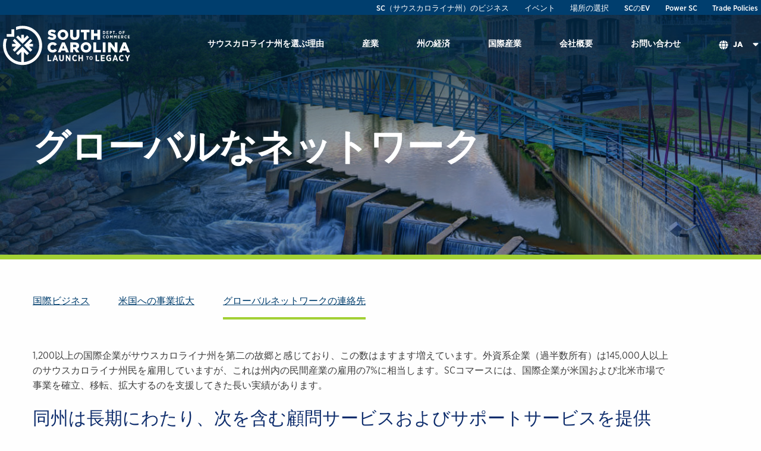

--- FILE ---
content_type: image/svg+xml
request_url: https://www.sccommerce.com/themes/custom/scdoc/images/arrow-green.svg
body_size: 7
content:

<svg class="headline-arrow" width="39px" height="56px" viewBox="0 0 39 56" version="1.1" xmlns="http://www.w3.org/2000/svg" xmlns:xlink="http://www.w3.org/1999/xlink">
    <title>arrow right</title>
    <g id="Interior-" stroke="none" stroke-width="1" fill="none" fill-rule="evenodd">
        <g id="Bluewash-Interior" transform="translate(-116, -357)" fill="#A2D035">
            <g id="HERO" transform="translate(-5, 10)">
                <g id="arrow-right" transform="translate(121, 347.785)">
                    <polygon id="Fill-1" points="10.9251443 0 2.77849142 8.14791452 16.3698436 21.7392667 0 21.7392667 0 33.2611538 16.3698436 33.2611538 2.77849142 46.852506 10.9251443 55 38.4249341 27.5002103"></polygon>
                </g>
            </g>
        </g>
    </g>
</svg>

--- FILE ---
content_type: application/javascript
request_url: https://www.sccommerce.com/sites/default/files/js/js_33LACeZkJqUCSRri0Py6bcb59IyAmN71UOWoQXHrt2A.js?scope=footer&delta=3&language=ja&theme=scdoc&include=eJwlx0EOgDAIBMAPGXlSgxTNRgJNoYnP99C5jX5l8Jf6XIPt1N0jpYfQY3Gx7bREafMo3BAuhCelTIzKH57QGxg
body_size: 10231
content:
/* @license GPL-2.0-or-later https://www.drupal.org/licensing/faq */
;(function(factory){var registeredInModuleLoader;if(typeof define==='function'&&define.amd){define(factory);registeredInModuleLoader=true;}if(typeof exports==='object'){module.exports=factory();registeredInModuleLoader=true;}if(!registeredInModuleLoader){var OldCookies=window.Cookies;var api=window.Cookies=factory();api.noConflict=function(){window.Cookies=OldCookies;return api;};}}(function(){function extend(){var i=0;var result={};for(;i<arguments.length;i++){var attributes=arguments[i];for(var key in attributes)result[key]=attributes[key];}return result;}function init(converter){function api(key,value,attributes){if(typeof document==='undefined')return;if(arguments.length>1){attributes=extend({path:'/'},api.defaults,attributes);if(typeof attributes.expires==='number')attributes.expires=new Date(new Date()*1+attributes.expires*864e+5);attributes.expires=attributes.expires?attributes.expires.toUTCString():'';try{var result=JSON.stringify(value);if(/^[\{\[]/.test(result))value=result;}catch(e){}value=converter.write?converter.write(value,key):encodeURIComponent(String(value)).replace(/%(23|24|26|2B|3A|3C|3E|3D|2F|3F|40|5B|5D|5E|60|7B|7D|7C)/g,decodeURIComponent);key=encodeURIComponent(String(key)).replace(/%(23|24|26|2B|5E|60|7C)/g,decodeURIComponent).replace(/[\(\)]/g,escape);var stringifiedAttributes='';for(var attributeName in attributes){if(!attributes[attributeName])continue;stringifiedAttributes+='; '+attributeName;if(attributes[attributeName]===true)continue;stringifiedAttributes+='='+attributes[attributeName].split(';')[0];}return (document.cookie=key+'='+value+stringifiedAttributes);}var jar={};var decode=function(s){return s.replace(/(%[0-9A-Z]{2})+/g,decodeURIComponent);};var cookies=document.cookie?document.cookie.split('; '):[];var i=0;for(;i<cookies.length;i++){var parts=cookies[i].split('=');var cookie=parts.slice(1).join('=');if(!this.json&&cookie.charAt(0)==='"')cookie=cookie.slice(1,-1);try{var name=decode(parts[0]);cookie=(converter.read||converter)(cookie,name)||decode(cookie);if(this.json)try{cookie=JSON.parse(cookie);}catch(e){}jar[name]=cookie;if(key===name)break;}catch(e){}}return key?jar[key]:jar;}api.set=api;api.get=function(key){return api.call(api,key);};api.getJSON=function(key){return api.call({json:true},key);};api.remove=function(key,attributes){api(key,'',extend(attributes,{expires:-1}));};api.defaults={};api.withConverter=init;return api;}return init(function(){});}));;
(function($){$(document).foundation();})(jQuery);;
var timeOutHolder;jQuery(function(){initTabs();initPopups();initRetinaCover();initSameHeight();initOpenClose();});function initOpenClose(){jQuery('.subnav-holder').openClose({activeClass:'active',opener:'.opener',slider:'ul',animSpeed:400,effect:'slide'});}jQuery(document).ready(function(){jQuery(".expandable-hidden").css("display","none");jQuery(".expandable").unbind('click').click(function(e){var toggle=jQuery(this).closest('.expandable');console.log('expanded');toggle.find('.expandable-visible').toggleClass('expandable-open');toggle.find('.expandable-hidden').slideToggle(300);});jQuery("#sticky-cta a").on('click',function(event){if(this.hash!==""){event.preventDefault();var hash=this.hash;var offset=-100;jQuery('html, body').animate({scrollTop:jQuery(hash).offset().top+offset},800,function(){});}});});jQuery(document).ready(function(){var toggleWidth=jQuery(".menu--level-3").width()===542?"0px":"542px";jQuery('.sidebar-menu span.business-menu-parent').click(function(){var dropDown=jQuery(this).closest('li').find('ul.menu--level-3');jQuery(this).closest('.sidebar-menu').find('ul.menu--level-3').not(dropDown).animate({width:toggleWidth}).hide();if(jQuery(this).hasClass('active'))jQuery(this).removeClass('active');else{jQuery(this).closest('.sidebar-menu').find('span.active').removeClass('active');jQuery(this).addClass('active');}dropDown.stop(false,true).toggle().animate({width:toggleWidth});});var backgrounds=['/themes/custom/scdoc/images/HomePage/HomePage-NewImage.jpg','/themes/custom/scdoc/images/HomePage/HomePage-NewImage2.jpg','/themes/custom/scdoc/images/HomePage/HomePage-Initialcopy3.jpg','/themes/custom/scdoc/images/HomePage/bg-img-01.jpg'];var selectedBackground=backgrounds[Math.floor(Math.random()*backgrounds.length)];jQuery('.bg-stretch.bg-stretch-front').css('background-image','url('+selectedBackground+')');});jQuery(document).ready(function(){jQuery('.show-form').click(function(j){jQuery('.webform-client-form').slideToggle();j.preventDefault();});});jQuery(document).ready(function(){jQuery('.sidebar-menu-hierarchy').click(function(){jQuery('.sidebar-menu').fadeToggle();jQuery(this).toggleClass('opennav');});});jQuery(document).ready(function(){jQuery('.secondary-menu .menu-holder .menu-wrapper:first-child').click(function(){jQuery('.language-switcher-locale-url').slideToggle();jQuery('.secondary-menu .menu-holder .menu-wrapper:first-child .item-list').toggleClass('openlang');});});function initSameHeight(){jQuery('.adv-col-holder .three-cols').sameHeight({elements:'.col',useMinHeight:true,flexible:true,multiLine:true,biggestHeight:true});jQuery('.three-cols-container ').sameHeight({elements:'.col',useMinHeight:true,flexible:true,multiLine:true,biggestHeight:true});}function initTabs(){jQuery('ul.tabset').tabset({tabLinks:'a',autoHeight:true,addToParent:true,checkHash:true,defaultTab:true});jQuery('.tab-content').tabset({tabLinks:'a',addToParent:true,checkHash:true,defaultTab:false,onChange:function(self){var link=self.$tabLinks[self.activeTabIndex];var currentTab=jQuery(link).attr('href');var hideClass='js-tab-hidden';var activeClass='active';var hideTabBlock=function(block){block.addClass(hideClass).removeClass(activeClass);jQuery(self.$tabLinks[self.activeTabIndex]).parent().removeClass(activeClass);};jQuery(currentTab).on('click','.close',function(e){e.preventDefault();hideTabBlock(jQuery(this).closest(currentTab));});if(jQuery(currentTab).is('div')){var offsetParameter=jQuery(currentTab).offset().top;if(window.SmoothScroll)SmoothScroll.scrollTo(offsetParameter);}},onInit:function(self){var link=self.$tabLinks[self.activeTabIndex];var currentTab=jQuery(link).attr('href');var hideClass='js-tab-hidden';var activeClass='active';var hideTabBlock=function(block){block.addClass(hideClass).removeClass(activeClass);jQuery(self.$tabLinks[self.activeTabIndex]).parent().removeClass(activeClass);};jQuery(currentTab).on('click','.close',function(e){e.preventDefault();hideTabBlock(jQuery(this).closest(currentTab));});if(jQuery(currentTab).is('div')){var offsetParameter=jQuery(currentTab).offset().top;if(window.SmoothScroll)SmoothScroll.scrollTo(offsetParameter);}}});}function initPopups(){jQuery('.popup-holder').contentPopup({mode:'click'});}function initMobileNav(){jQuery('body').mobileNav({menuActiveClass:'nav-active',menuOpener:'.nav-opener'});}function initRetinaCover(){jQuery('.bg-stretch').retinaCover();}function renderChart(index,type,referencelink){clearTimeout(timeOutHolder);timeOutHolder=setTimeout(function(){switch(type){case 'bar':generateBarChart(statisticsCards[index].hash,statisticsCards[index].xAxisValues,statisticsCards[index].yAxisValues);break;case 'pie':generatePieChart(statisticsCards[index].hash,statisticsCards[index].AxisValues);break;case 'line':generateLineChart(statisticsCards[index].hash,statisticsCards[index].xAxisValues,statisticsCards[index].yAxisValues);break;}if(window['chartsIDs'].length>1){window['chartsIDs'][0].destroy();window['chartsIDs'].splice(0,1);}clearTimeout(timeOutHolder);},500);};(function($,$win){'use strict';function Tabset($holder,options){this.$holder=$holder;this.options=options;this.init();this.makeCallback('onInit',this);}Tabset.prototype={init:function(){this.$tabLinks=this.$holder.find(this.options.tabLinks);this.setStartActiveIndex();this.setActiveTab();if(this.options.autoHeight)this.$tabHolder=$(this.$tabLinks.eq(0).attr(this.options.attrib)).parent();},setStartActiveIndex:function(){var $classTargets=this.getClassTarget(this.$tabLinks);var $activeLink=$classTargets.filter('.'+this.options.activeClass);var $hashLink=this.$tabLinks.filter('['+this.options.attrib+'="'+location.hash+'"]');var activeIndex;if(this.options.checkHash&&$hashLink.length)$activeLink=$hashLink;activeIndex=$classTargets.index($activeLink);this.activeTabIndex=this.prevTabIndex=(activeIndex===-1?(this.options.defaultTab?0:null):activeIndex);},setActiveTab:function(){var self=this;this.$tabLinks.each(function(i,link){var $link=$(link);var $classTarget=self.getClassTarget($link);var $tab=$($link.attr(self.options.attrib));if(i!==self.activeTabIndex){$classTarget.removeClass(self.options.activeClass);$tab.addClass(self.options.tabHiddenClass).removeClass(self.options.activeClass);}else{$classTarget.addClass(self.options.activeClass);$tab.removeClass(self.options.tabHiddenClass).addClass(self.options.activeClass);}self.attachTabLink($link,i);});},attachTabLink:function($link,i){var self=this;$link.on(this.options.event+'.tabset',function(e){e.preventDefault();if(self.activeTabIndex===self.prevTabIndex){self.activeTabIndex=i;self.switchTabs();}});},resizeHolder:function(height){var self=this;if(height){this.$tabHolder.height(height);setTimeout(function(){self.$tabHolder.addClass('transition');},10);}else self.$tabHolder.removeClass('transition').height('');},switchTabs:function(){var self=this;var $prevLink=this.$tabLinks.eq(this.prevTabIndex);var $nextLink=this.$tabLinks.eq(this.activeTabIndex);var $prevTab=this.getTab($prevLink);var $nextTab=this.getTab($nextLink);$prevTab.removeClass(this.options.activeClass);if(self.haveTabHolder())this.resizeHolder($prevTab.outerHeight());setTimeout(function(){self.getClassTarget($prevLink).removeClass(self.options.activeClass);$prevTab.addClass(self.options.tabHiddenClass);$nextTab.removeClass(self.options.tabHiddenClass).addClass(self.options.activeClass);self.getClassTarget($nextLink).addClass(self.options.activeClass);if(self.haveTabHolder()){self.resizeHolder($nextTab.outerHeight());setTimeout(function(){self.resizeHolder();self.prevTabIndex=self.activeTabIndex;},self.options.animSpeed);}else self.prevTabIndex=self.activeTabIndex;self.makeCallback('onChange',self,$nextLink);},this.options.autoHeight?this.options.animSpeed:1);},getClassTarget:function($link){return this.options.addToParent?$link.parent():$link;},getActiveTab:function(){return this.getTab(this.$tabLinks.eq(this.activeTabIndex));},getTab:function($link){return $($link.attr(this.options.attrib));},haveTabHolder:function(){return this.$tabHolder&&this.$tabHolder.length;},makeCallback:function(name){if(typeof this.options[name]==='function'){var args=Array.prototype.slice.call(arguments);args.shift();this.options[name].apply(this,args);}},destroy:function(){var self=this;this.$tabLinks.off('.tabset').each(function(){var $link=$(this);self.getClassTarget($link).removeClass(self.options.activeClass);$($link.attr(self.options.attrib)).removeClass(self.options.activeClass+' '+self.options.tabHiddenClass);});this.$holder.removeData('Tabset');}};$.fn.tabset=function(options){options=$.extend({activeClass:'active',addToParent:false,autoHeight:false,checkHash:false,defaultTab:true,animSpeed:500,tabLinks:'a',attrib:'href',event:'click',tabHiddenClass:'js-tab-hidden'},options);options.autoHeight=options.autoHeight&&$.support.opacity;return this.each(function(){var $holder=$(this);if(!$holder.data('Tabset'))$holder.data('Tabset',new Tabset($holder,options));});};}(jQuery,jQuery(window)));;(function($){function ContentPopup(opt){this.options=$.extend({holder:null,popup:'.popup',btnOpen:'.open',btnClose:'.close',openClass:'popup-active',clickEvent:'click',mode:'click',hideOnClickLink:true,hideOnClickOutside:true,delay:50},opt);if(this.options.holder){this.holder=$(this.options.holder);this.init();}}ContentPopup.prototype={init:function(){this.findElements();this.attachEvents();},findElements:function(){this.popup=this.holder.find(this.options.popup);this.btnOpen=this.holder.find(this.options.btnOpen);this.btnClose=this.holder.find(this.options.btnClose);},attachEvents:function(){var self=this;this.clickMode=isTouchDevice||(self.options.mode===self.options.clickEvent);if(this.clickMode){this.btnOpen.bind(self.options.clickEvent,function(e){if(self.holder.hasClass(self.options.openClass)){if(self.options.hideOnClickLink)self.hidePopup();}else self.showPopup();e.preventDefault();});this.outsideClickHandler=this.bind(this.outsideClickHandler,this);}else{var timer,delayedFunc=function(func){clearTimeout(timer);timer=setTimeout(function(){func.call(self);},self.options.delay);};this.btnOpen.bind('mouseover',function(){delayedFunc(self.showPopup);}).bind('mouseout',function(){delayedFunc(self.hidePopup);});this.popup.bind('mouseover',function(){delayedFunc(self.showPopup);}).bind('mouseout',function(){delayedFunc(self.hidePopup);});}this.btnClose.bind(self.options.clickEvent,function(e){self.hidePopup();e.preventDefault();});},outsideClickHandler:function(e){var targetNode=$((e.changedTouches?e.changedTouches[0]:e).target);if(!targetNode.closest(this.popup).length&&!targetNode.closest(this.btnOpen).length)this.hidePopup();},showPopup:function(){this.holder.addClass(this.options.openClass);this.popup.css({display:'block'});if(this.clickMode&&this.options.hideOnClickOutside&&!this.outsideHandlerActive){this.outsideHandlerActive=true;$(document).bind('click touchstart',this.outsideClickHandler);}},hidePopup:function(){this.holder.removeClass(this.options.openClass);this.popup.css({display:'none'});if(this.clickMode&&this.options.hideOnClickOutside&&this.outsideHandlerActive){this.outsideHandlerActive=false;$(document).unbind('click touchstart',this.outsideClickHandler);}},bind:function(f,scope,forceArgs){return function(){return f.apply(scope,forceArgs?[forceArgs]:arguments);};}};var isTouchDevice=/Windows Phone/.test(navigator.userAgent)||('ontouchstart' in window)||window.DocumentTouch&&document instanceof DocumentTouch;$.fn.contentPopup=function(opt){return this.each(function(){new ContentPopup($.extend(opt,{holder:this}));});};}(jQuery));;(function($){'use strict';var styleRules={};var templates={'2x':['(-webkit-min-device-pixel-ratio: 1.5)','(min-resolution: 192dpi)','(min-device-pixel-ratio: 1.5)','(min-resolution: 1.5dppx)'],'3x':['(-webkit-min-device-pixel-ratio: 3)','(min-resolution: 384dpi)','(min-device-pixel-ratio: 3)','(min-resolution: 3dppx)']};function addSimple(imageSrc,media,id){var style=buildRule(id,imageSrc);addRule(media,style);}function addRetina(imageData,media,id){var currentRules=templates[imageData[1]].slice();var patchedRules=currentRules;var style=buildRule(id,imageData[0]);if(media!=='default')patchedRules=$.map(currentRules,function(ele,i){return ele+' and '+media;});media=patchedRules.join(',');addRule(media,style);}function buildRule(id,src){return '#'+id+'{background-image: url("'+src+'");}';}function addRule(media,rule){var $styleTag=styleRules[media];var styleTagData;var rules='';if(media==='default')rules=rule+' ';else rules='@media '+media+'{'+rule+'}';if(!$styleTag)styleRules[media]=$('<style>').text(rules).appendTo('head');else{styleTagData=$styleTag.text();styleTagData=styleTagData.substring(0,styleTagData.length-2)+' }'+rule+'}';$styleTag.text(styleTagData);}}$.fn.retinaCover=function(){return this.each(function(){var $block=$(this);var $items=$block.children('[data-srcset]');var id='bg-stretch'+Date.now()+(Math.random()*1000).toFixed(0);if($items.length){$block.attr('id',id);$items.each(function(){var $item=$(this);var data=$item.data('srcset').split(', ');var media=$item.data('media')||'default';var dataLength=data.length;var itemData;var i;for(i=0;i<dataLength;i++){itemData=data[i].split(' ');if(itemData.length===1)addSimple(itemData[0],media,id);else addRetina(itemData,media,id);}});}$items.detach();});};}(jQuery));;(function($){$.fn.sameHeight=function(opt){var options=$.extend({skipClass:'same-height-ignore',leftEdgeClass:'same-height-left',rightEdgeClass:'same-height-right',elements:'>*',flexible:false,multiLine:false,useMinHeight:false,biggestHeight:false},opt);return this.each(function(){var holder=$(this),postResizeTimer,ignoreResize;var elements=holder.find(options.elements).not('.'+options.skipClass);if(!elements.length)return;function doResize(){elements.css(options.useMinHeight&&supportMinHeight?'minHeight':'height','');if(options.multiLine)resizeElementsByRows(elements,options);else resizeElements(elements,holder,options);}doResize();var delayedResizeHandler=function(){if(!ignoreResize){ignoreResize=true;doResize();clearTimeout(postResizeTimer);postResizeTimer=setTimeout(function(){doResize();setTimeout(function(){ignoreResize=false;},10);},100);}};if(options.flexible)$(window).bind('resize orientationchange fontresize',delayedResizeHandler);$(window).bind('load',delayedResizeHandler);});};var supportMinHeight=typeof document.documentElement.style.maxHeight!=='undefined';function resizeElementsByRows(boxes,options){var currentRow=$(),maxHeight,maxCalcHeight=0,firstOffset=boxes.eq(0).offset().top;boxes.each(function(ind){var curItem=$(this);if(curItem.offset().top===firstOffset)currentRow=currentRow.add(this);else{maxHeight=getMaxHeight(currentRow);maxCalcHeight=Math.max(maxCalcHeight,resizeElements(currentRow,maxHeight,options));currentRow=curItem;firstOffset=curItem.offset().top;}});if(currentRow.length){maxHeight=getMaxHeight(currentRow);maxCalcHeight=Math.max(maxCalcHeight,resizeElements(currentRow,maxHeight,options));}if(options.biggestHeight)boxes.css(options.useMinHeight&&supportMinHeight?'minHeight':'height',maxCalcHeight);}function getMaxHeight(boxes){var maxHeight=0;boxes.each(function(){maxHeight=Math.max(maxHeight,$(this).outerHeight());});return maxHeight;}function resizeElements(boxes,parent,options){var calcHeight;var parentHeight=typeof parent==='number'?parent:parent.height();boxes.removeClass(options.leftEdgeClass).removeClass(options.rightEdgeClass).each(function(i){var element=$(this);var depthDiffHeight=0;var isBorderBox=element.css('boxSizing')==='border-box'||element.css('-moz-box-sizing')==='border-box'||element.css('-webkit-box-sizing')==='border-box';if(typeof parent!=='number')element.parents().each(function(){var tmpParent=$(this);if(parent.is(this))return false;else depthDiffHeight+=tmpParent.outerHeight()-tmpParent.height();});calcHeight=parentHeight-depthDiffHeight;calcHeight-=isBorderBox?0:element.outerHeight()-element.height();if(calcHeight>0)element.css(options.useMinHeight&&supportMinHeight?'minHeight':'height',calcHeight);});boxes.filter(':first').addClass(options.leftEdgeClass);boxes.filter(':last').addClass(options.rightEdgeClass);return calcHeight;}}(jQuery));;(function($){function OpenClose(options){this.options=$.extend({addClassBeforeAnimation:true,hideOnClickOutside:false,activeClass:'active',opener:'.opener',slider:'.slide',animSpeed:400,effect:'fade',event:'click'},options);this.init();}OpenClose.prototype={init:function(){if(this.options.holder){this.findElements();this.attachEvents();this.makeCallback('onInit',this);}},findElements:function(){this.holder=$(this.options.holder);this.opener=this.holder.find(this.options.opener);this.slider=this.holder.find(this.options.slider);},attachEvents:function(){var self=this;this.eventHandler=function(e){e.preventDefault();if(self.slider.hasClass(slideHiddenClass))self.showSlide();else self.hideSlide();};self.opener.bind(self.options.event,this.eventHandler);if(self.options.event==='over'){self.opener.bind('mouseenter',function(){if(!self.holder.hasClass(self.options.activeClass))self.showSlide();});self.holder.bind('mouseleave',function(){self.hideSlide();});}self.outsideClickHandler=function(e){if(self.options.hideOnClickOutside){var target=$(e.target);if(!target.is(self.holder)&&!target.closest(self.holder).length)self.hideSlide();}};if(this.holder.hasClass(this.options.activeClass))$(document).bind('click touchstart',self.outsideClickHandler);else this.slider.addClass(slideHiddenClass);},showSlide:function(){var self=this;if(self.options.addClassBeforeAnimation)self.holder.addClass(self.options.activeClass);self.slider.removeClass(slideHiddenClass);$(document).bind('click touchstart',self.outsideClickHandler);self.makeCallback('animStart',true);toggleEffects[self.options.effect].show({box:self.slider,speed:self.options.animSpeed,complete:function(){if(!self.options.addClassBeforeAnimation)self.holder.addClass(self.options.activeClass);self.makeCallback('animEnd',true);}});},hideSlide:function(){var self=this;if(self.options.addClassBeforeAnimation)self.holder.removeClass(self.options.activeClass);$(document).unbind('click touchstart',self.outsideClickHandler);self.makeCallback('animStart',false);toggleEffects[self.options.effect].hide({box:self.slider,speed:self.options.animSpeed,complete:function(){if(!self.options.addClassBeforeAnimation)self.holder.removeClass(self.options.activeClass);self.slider.addClass(slideHiddenClass);self.makeCallback('animEnd',false);}});},destroy:function(){this.slider.removeClass(slideHiddenClass).css({display:''});this.opener.unbind(this.options.event,this.eventHandler);this.holder.removeClass(this.options.activeClass).removeData('OpenClose');$(document).unbind('click touchstart',this.outsideClickHandler);},makeCallback:function(name){if(typeof this.options[name]==='function'){var args=Array.prototype.slice.call(arguments);args.shift();this.options[name].apply(this,args);}}};var slideHiddenClass='js-slide-hidden';(function(){var tabStyleSheet=$('<style type="text/css">')[0];var tabStyleRule='.'+slideHiddenClass;tabStyleRule+='{position:absolute !important;left:-9999px !important;top:-9999px !important;display:block !important}';if(tabStyleSheet.styleSheet)tabStyleSheet.styleSheet.cssText=tabStyleRule;else tabStyleSheet.appendChild(document.createTextNode(tabStyleRule));$('head').append(tabStyleSheet);}());var toggleEffects={slide:{show:function(o){o.box.stop(true).hide().slideDown(o.speed,o.complete);},hide:function(o){o.box.stop(true).slideUp(o.speed,o.complete);}},fade:{show:function(o){o.box.stop(true).hide().fadeIn(o.speed,o.complete);},hide:function(o){o.box.stop(true).fadeOut(o.speed,o.complete);}},none:{show:function(o){o.box.hide().show(0,o.complete);},hide:function(o){o.box.hide(0,o.complete);}}};$.fn.openClose=function(opt){return this.each(function(){jQuery(this).data('OpenClose',new OpenClose($.extend(opt,{holder:this})));});};}(jQuery));;
(function($){$('#block-megamenu2022 #block-scdoc-languageswitcher').attr('id','block-scdoc-languageswitcher2');checkSize();$(window).resize(checkSize);$('#grid-toggler #showgrid').click(function(e){$('#grid-overlay').addClass('showgrid');$('body').addClass('grid-on');$('#footer').addClass('abovegrid');$('#showgrid').removeClass('visible').addClass('hidden');$('#hidegrid').removeClass('hidden').addClass('visible');Cookies.set('togglegrid','true');});$('#grid-toggler #hidegrid').click(function(e){$('#grid-overlay').removeClass('showgrid');$('body').removeClass('grid-on');$('#showgrid').removeClass('hidden').addClass('visible');$('#footer').removeClass('abovegrid');$('#hidegrid').removeClass('visible').addClass('hidden');Cookies.remove('togglegrid');});if(Cookies.get('togglegrid')!='true'){}else{$('#grid-overlay').addClass('showgrid');$('body').addClass('grid-on');$('#showgrid').removeClass('visible').addClass('hidden');$('#hidegrid').removeClass('hidden').addClass('visible');$('#footer').addClass('abovegrid');}$(document).scroll(function(){var y=$(this).scrollTop();if(y>100){$('#backTop').addClass('showtop');$('body').addClass('scrolling');$('.bottom-block.has-additional-content').addClass('collapse-tabs');}else{$('#backTop').removeClass('showtop');$('.bottom-block.has-additional-content').removeClass('collapse-tabs');$('body').removeClass('scrolling');}});var activeText=$('#block-scdoc-languageswitcher a.is-active').attr('hreflang');$('#block-scdoc-languageswitcher .h2').text(activeText);$('#block-scdoc-languageswitcher').attr('aria-expanded','false');$('#block-scdoc-languageswitcher').attr('aria-label','Language Selector');$('#block-scdoc-languageswitcher ul.links').attr('aria-hidden','true');$('#block-scdoc-languageswitcher').click(function(){$(this).attr('aria-expanded',function(i,attr){return attr=='true'?'false':'true';});$('#block-scdoc-languageswitcher ul.links').attr('aria-hidden',function(i,attr){return attr=='true'?'false':'true';});$('#block-scdoc-languageswitcher .links').slideToggle();});var activeMobileText=$('#block-scdoc-languageswitcher2 a.is-active').attr('hreflang');$('#block-scdoc-languageswitcher2 .h2').text(activeMobileText);$('#block-megamenu2022 .language-switch-mobile #block-scdoc-languageswitcher2').attr('aria-expanded','false');$('#block-megamenu2022 .language-switch-mobile #block-scdoc-languageswitcher2').attr('aria-label','Language Selector');$('#block-megamenu2022 .language-switch-mobile ul.links').attr('aria-hidden','true');$('#block-megamenu2022 .language-switch-mobile #block-scdoc-languageswitcher2').click(function(event){event.stopPropagation();$(this).attr('aria-expanded',function(i,attr){return attr=='true'?'false':'true';});$('#block-megamenu2022 .language-switch-mobile .links').attr('aria-hidden',function(i,attr){return attr=='true'?'false':'true';});$('#block-megamenu2022 .language-switch-mobile .links').slideToggle();});$('.toggler').click(function(){$(this).toggleClass('toggled');});$('.lang-fr .js-drilldown-back a').text("Retour");$('.lang-de .js-drilldown-back a').text("Zurück");$('.lang-ja .js-drilldown-back a').text("戻る");$('.lang-es .js-drilldown-back a').text("Volver");$('.lang-zh-hans .js-drilldown-back a').text("返回");$('.lang-ko .js-drilldown-back a').text("뒤로");var $activenav=$('.child-menu ul li.activeli');$activenav.parent('ul').addClass('activeul');$activenav.parent('ul').prev('a').addClass('activeparent');if($activenav.hasClass('menu-item--level-1'))$('.activeul').addClass('level-1-parent');var $mobileactivenav=$('#mobile-sub-menu ul li.activeli');$mobileactivenav.parent('ul').addClass('activeul');$mobileactivenav.parent('ul').prev('a').addClass('activeparent');if($mobileactivenav.hasClass('menu-item--level-1'))$('.activeul').addClass('level-1-parent');$('a.scroll-btn').click(function(event){event.preventDefault();var id=$(this).attr('href');$('html, body').animate({scrollTop:$(id).offset().top},1500);});var $toggleMobileMenu=0;$('#nav-icon').on("click",function(e){event.preventDefault();if($toggleMobileMenu==0){$('body').addClass('nav-active');$(this).attr('aria-expanded','true').addClass('open');$('#menu-area').attr('aria-hidden','false').addClass('menu-open');$toggleMobileMenu=1;}else{$('body').removeClass('nav-active');$(this).attr('aria-expanded','false').removeClass('open');$('#menu-area').attr('aria-hidden','true').removeClass('menu-open');$toggleMobileMenu=0;};});var inOneHour=1/24;if(Cookies.get("alertdismissed")==null)$('#block-alert').slideDown();else $('#block-alert').removeClass().addClass('has-cookie');$('#block-alert button.dismiss').click(function(e){$('#block-alert').slideUp();Cookies.set('alertdismissed','true',{expires:inOneHour});});function checkSize(){if($(".nav-opener").css("display")=="none"){}else $('#nav').attr('aria-hidden','true');}$('.bq-section.quote').find('img').each(function(n,image){var image=$(image);var thisurl=$(this).attr('src');console.log(thisurl);image.parents('.content-section').css('background-image','url('+thisurl+')').addClass('hasbackground');});$('.bq-section.full-width-bg').find('img').each(function(n,image){var image=$(image);var thisurl=$(this).attr('src');console.log(thisurl);image.parents('.content-section').css('background-image','url('+thisurl+')').addClass('hasbackgrounddark');});function GetURLParameter(sParam){var sPageURL=window.location.search.substring(1);var sURLVariables=sPageURL.split('&');for(var i=0;i<sURLVariables.length;i++){var sParameterName=sURLVariables[i].split('=');if(sParameterName[0]==sParam)return sParameterName[1];}}var prefilter=GetURLParameter('filter');if(typeof prefilter!='undefined'){$(".custom-filter div").removeClass('active');$(".custom-filter div."+prefilter).addClass('active');$('.view-content .all').hide();$('.view-content .'+prefilter).show();}$(".custom-filter div").click(function(){var values=$(this).attr('class');$(".custom-filter div").removeClass('active');$(this).addClass('active');if(values=='all')$('.view-content .all').show();else{console.log(values);$('.view-content .all').hide();$('.view-content .'+values).show();}});jQuery(".webform-submission-existing-industry-assessment-form #edit-county-where-your-business-is-located").change(function(){jQuery(this).find("option:selected").each(function(){var optionValue=jQuery(this).attr("value");if((optionValue=='abbeville')||(optionValue=='anderson')||(optionValue=='greenville')||(optionValue=='oconee')||(optionValue=='pickens')){console.log('shealy');jQuery('.contactinfo').hide();jQuery('.contactinfo.shealy').slideDown();jQuery('#edit-form-container').slideDown();jQuery('.form-actions').css('display','block');}else if((optionValue=='aiken')||(optionValue=='allendale')||(optionValue=='bamberg')||(optionValue=='barnwell')||(optionValue=='beaufort')||(optionValue=='colleton')||(optionValue=='edgefield')||(optionValue=='greenwood')||(optionValue=='hampton')||(optionValue=='jasper')||(optionValue=='mcCormick')||(optionValue=='saluda')){console.log('davidson');jQuery('.contactinfo').hide();jQuery('.contactinfo.davidson').slideDown();jQuery('#edit-form-container').slideDown();jQuery('.form-actions').css('display','block');}else if((optionValue=='berkeley')||(optionValue=='calhoun')||(optionValue=='laurens')||(optionValue=='lexington')||(optionValue=='newberry')||(optionValue=='orangeburg')){console.log('boyleston');jQuery('.contactinfo').hide();jQuery('.contactinfo.boyleston').slideDown();jQuery('#edit-form-container').slideDown();jQuery('.form-actions').css('display','block');}else if((optionValue=='charleston')||(optionValue=='dorchester')){console.log('gassaway');jQuery('.contactinfo').hide();jQuery('.contactinfo.gassaway').slideDown();jQuery('#edit-form-container').slideDown();jQuery('.form-actions').css('display','block');}else if((optionValue=='cherokee')||(optionValue=='spartanburg')||(optionValue=='union')){console.log('acker');jQuery('.contactinfo').hide();jQuery('.contactinfo.acker').slideDown();jQuery('#edit-form-container').slideDown();jQuery('.form-actions').css('display','block');}else if((optionValue=='chester')||(optionValue=='chesterfield')||(optionValue=='fairfield')||(optionValue=='kershaw')||(optionValue=='lancaster')||(optionValue=='pichland')||(optionValue=='richland')||(optionValue=='york')){console.log('beaty');jQuery('.contactinfo').hide();jQuery('.contactinfo.beaty').slideDown();jQuery('#edit-form-container').slideDown();jQuery('.form-actions').css('display','block');}else if((optionValue=='clarendon')||(optionValue=='darlington')||(optionValue=='dillon')||(optionValue=='florence')||(optionValue=='georgetown')||(optionValue=='horry')||(optionValue=='lee')||(optionValue=='marion')||(optionValue=='marlboro')||(optionValue=='sumter')||(optionValue=='williamsburg')){console.log('buchenroth');jQuery('.contactinfo').hide();jQuery('.contactinfo.buchanroth').slideDown();jQuery('#edit-form-container').slideDown();jQuery('.form-actions').css('display','block');}else console.log('not assigned');});}).change();})(jQuery);(function($){$.fn.visible=function(partial){var $t=$(this),$w=$(window),viewTop=$w.scrollTop(),viewBottom=viewTop+$w.height(),_top=$t.offset().top,_bottom=_top+$t.height(),compareTop=partial===true?_bottom:_top,compareBottom=partial===true?_top:_bottom;return ((compareBottom<=viewBottom)&&(compareTop>=viewTop));};})(jQuery);var win=jQuery(window);var allMods=jQuery(".module");allMods.each(function(i,el){var el=jQuery(el);if(el.visible(true))el.addClass("already-visible");});win.scroll(function(event){allMods.each(function(i,el){var el=jQuery(el);if(el.visible(true))el.addClass("come-in");});});;
(function($,Drupal,once){Drupal.behaviors.analytics={attach:function(context,settings){settings.tbe_analytics.topNavMainEl='#block-megamenu2022 ul li > a';settings.tbe_analytics.topNavMainSubEl='#block-megamenu2022 ul li > a ~ ul a';settings.tbe_analytics.utilityNav='.utility a, .universal-in-mobile a';settings.tbe_analytics.brand='SCCommerce';settings.tbe_analytics.intraClicksEl='a';settings.tbe_analytics.footerLinks='#footer a';once('initPageAnalytics','html',context).forEach(function(){let paths=window.location.pathname.split('/');let page_load_event={brand:settings.tbe_analytics.brand,siteSection:paths[1],pageType:settings.tbe_analytics.pageType,pageName:document.title,pageUrl:window.location.origin+window.location.pathname,pageHostname:window.location.origin,pageQuerystring:window.location.search,pagePath:window.location.pathname,pageCategory:paths[1],pageSubcategory:paths[2]||'',userState:settings.user.uid?"logged in":"not logged in",customerId:settings.user.uid?settings.user.uid:'',utm_source:getQuerystringValue('utm_source'),utm_medium:getQuerystringValue('utm_medium'),utm_campaign:getQuerystringValue('utm_campaign')};submitAnalyticsEvent(page_load_event);window.scroll25=false;window.scroll50=false;window.scroll75=false;window.scroll100=false;window.scrollListener=function(){window.scrollPercent=getScrollPercent();if(window.scrollPercent>=25&&!window.scroll25){let scroll_event={event:'scroll',scroll_depth:'25%'};submitAnalyticsEvent(scroll_event);window.scroll25=true;}if(window.scrollPercent>=50&&!window.scroll50){let scroll_event={event:'scroll',scroll_depth:'50%'};submitAnalyticsEvent(scroll_event);window.scroll50=true;}if(window.scrollPercent>=75&&!window.scroll75){let scroll_event={event:'scroll',scroll_depth:'75%'};submitAnalyticsEvent(scroll_event);window.scroll75=true;}if(window.scrollPercent>=100&&!window.scroll100){let scroll_event={event:'scroll',scroll_depth:'100%'};submitAnalyticsEvent(scroll_event);window.scroll100=true;}if(window.scroll25&&window.scroll50&&window.scroll75&&window.scroll100)window.document.removeEventListener('scroll',window.scrollListener,true);};window.document.addEventListener('scroll',window.scrollListener,true);$('.tabset a').on('click',function(el){let filter_event={event:'select_content',contentType:'Filter',item_id:el.target.innerText||el.target.textContent};submitAnalyticsEvent(filter_event);});$('.tab-content a').on('click',function(el){let filter_event={event:'select_content',contentType:'Filter',item_id:el.target.innerText||el.target.textContent};submitAnalyticsEvent(filter_event);});$('.block-language ul a').on('click',function(el){let filter_event={event:'select_content',contentType:'Language Filter',item_id:el.target.innerText||el.target.textContent};submitAnalyticsEvent(filter_event);});});once('initTopNavMainEl',settings.tbe_analytics.topNavMainEl,context).forEach(function(head_element){$(head_element).off('click.topmenu_analytics').on('click.topmenu_analytics',function(event){let eventLabel=event.target.innerText||event.target.textContent;let head_event={'event':'top_nav','contentType':'Menu','item_id':eventLabel?eventLabel.trim():''};submitAnalyticsEvent(head_event);});});once('initTopNavMainSubEl',settings.tbe_analytics.topNavMainSubEl,context).forEach(function(element){$(element).off('click.topsubmenu_analytics').on('click.topsubmenu_analytics',function(event){let head_element=$(this).closest('.is-dropdown-submenu-parent, .is-drilldown-submenu-parent').children('a')[0];let eventLabel=event.target.innerText||event.target.textContent;let eventCategory=head_element.innerText||head_element.textContent;let isPhoto=element.parentNode.classList.contains('menu-photo')?element.parentNode.nextElementSibling.innerText||element.parentNode.nextElementSibling.textContent:null;let subhead_event={'event':'top_nav','contentType':eventCategory?eventCategory.trim():'','item_id':isPhoto?isPhoto:eventLabel?eventLabel.trim():''};submitAnalyticsEvent(subhead_event);});});once('initUtilityNav',settings.tbe_analytics.utilityNav,context).forEach(function(element){$(element).off('click.utility_nav').on('click.utility_nav',function(event){let eventLabel=event.target.innerText||event.target.textContent;let utility_event={'event':'top_nav','contentType':'Utility Menu','item_id':eventLabel?eventLabel.trim():''};submitAnalyticsEvent(utility_event);});});once('initFooterLinks',settings.tbe_analytics.footerLinks,context).forEach(function(el){let target=el;let prevEvent=target.getAttribute('data-once');if(prevEvent){target=el.cloneNode(true);el.parentNode.replaceChild(target,el);}target.addEventListener('click',function(event){let headerLinkEvent={'event':'select_content','contentType':'Footer Links','item_id':event.target.innerText||event.target.textContent||event.target.href};submitAnalyticsEvent(headerLinkEvent,headerLinkEvent.event);});});once('initSearchAnalytics','form[action="/search/node"]',context).forEach(function(el){el.addEventListener('submit',function(event){let formData=new FormData(event.target);let formProps=Object.fromEntries(formData);let search_event={event:'Site Search',search_term:formProps.keys||''};submitAnalyticsEvent(search_event);let select_content_event={event:'select_content',contentType:'Search'};submitAnalyticsEvent(select_content_event);});});once('initIntraAnalytics',settings.tbe_analytics.intraClicksEl,context).forEach(function(el){let target=el;let prevEvent=target.getAttribute('data-once');if(prevEvent==='initIntraAnalytics')el.addEventListener('click',function(event){if(checkIfFile(event.target.href)){let file=getFileFromUrl(event.target.href);let download_event={link_classes:event.target.classList.value.trim(),link_id:event.target.id,link_text:event.target.innerText||event.target.textContent,link_domain:file.domain,file_extension:file.extension,file_name:file.filename};submitAnalyticsEvent(download_event);}let isLogo=this.parentNode.classList.contains('logo')?'Logo image':null;let intra_click_event={event:'select_content',contentType:document.querySelector('h1')?document.querySelector('h1').innerText||document.querySelector('h1').textContent:'',item_id:isLogo||event.target.innerText||event.target.textContent};submitAnalyticsEvent(intra_click_event);});});}};function checkIfFile(url){if(!url)return false;url=new URL(url);let ext=url.pathname.substring(url.pathname.lastIndexOf('.')+1);let filetypes=('pdf|xlsx|docx|txt|rtf|csv|exe|key|pps|ppt|pptx)|7z|pkg|rar|gz|zip|avi|mov|mp4|mpe?g|wmv|midi|mp3|wav|wma').split('|');return filetypes.indexOf(ext)>-1?true:false;}function getFileFromUrl(url){url=new URL(url);let filename=url.pathname.split('/').pop().split('.')[0];let extension=url.pathname.substring(url.pathname.lastIndexOf('.')+1);let domain=url.origin;return {domain,filename,extension};}function getScrollPercent(){let scrollTop=$(window).scrollTop();let docHeight=$(document).height();let winHeight=$(window).height();let trackLength=docHeight-winHeight;return Math.floor(scrollTop/trackLength*100);}function getFormRequiredFields(form){let fields=form.querySelectorAll("[required]");let requiredFields=[];for(const field of fields.values())requiredFields.push(field.name);return requiredFields;}function getQuerystringValue(query){let params=new URLSearchParams(location.search);return params?params.get(query):null;}function submitAnalyticsEvent(payload){window.dataLayer=window.dataLayer||[];window.dataLayer.push(payload);}})(jQuery,Drupal,once);;


--- FILE ---
content_type: image/svg+xml
request_url: https://www.sccommerce.com/themes/custom/scdoc/images/twitterx.svg
body_size: 133
content:
<?xml version="1.0" encoding="utf-8"?>
<!-- Generator: Adobe Illustrator 27.7.0, SVG Export Plug-In . SVG Version: 6.00 Build 0)  -->
<svg version="1.1" id="Layer_1" xmlns="http://www.w3.org/2000/svg" xmlns:xlink="http://www.w3.org/1999/xlink" x="0px" y="0px"
	 width="16px" height="23px" viewBox="0 0 16 23" style="enable-background:new 0 0 16 23;" xml:space="preserve">
<style type="text/css">
	.st0{fill:#FFFFFF;}
</style>
<g id="layer1" transform="translate(52.390088,-25.058597)">
	<path id="path1009" class="st0" d="M-52.351383,27.715757l6.129017,8.195078l-6.167721,6.662941h1.388107l5.39983-5.833504
		l4.362911,5.833504h4.723782l-6.473862-8.656036l5.740868-6.201982h-1.388107l-4.972977,5.372545l-4.018066-5.372545H-52.351383z
		 M-50.31007,28.738239h2.170116l9.582867,12.812897h-2.170116L-50.31007,28.738239z"/>
</g>
</svg>


--- FILE ---
content_type: application/javascript
request_url: https://www.sccommerce.com/sites/default/files/js/js_ahYU-VKEj2YYi_7lElUtkW0RhweNIZPg4cL6SXhB8FY.js?scope=footer&delta=4&language=ja&theme=scdoc&include=eJwlx0EOgDAIBMAPGXlSgxTNRgJNoYnP99C5jX5l8Jf6XIPt1N0jpYfQY3Gx7bREafMo3BAuhCelTIzKH57QGxg
body_size: 1774
content:
/* @license GPL-2.0-or-later https://www.drupal.org/licensing/faq */
;(function(factory){var registeredInModuleLoader;if(typeof define==='function'&&define.amd){define(factory);registeredInModuleLoader=true;}if(typeof exports==='object'){module.exports=factory();registeredInModuleLoader=true;}if(!registeredInModuleLoader){var OldCookies=window.Cookies;var api=window.Cookies=factory();api.noConflict=function(){window.Cookies=OldCookies;return api;};}}(function(){function extend(){var i=0;var result={};for(;i<arguments.length;i++){var attributes=arguments[i];for(var key in attributes)result[key]=attributes[key];}return result;}function decode(s){return s.replace(/(%[0-9A-Z]{2})+/g,decodeURIComponent);}function init(converter){function api(){}function set(key,value,attributes){if(typeof document==='undefined')return;attributes=extend({path:'/'},api.defaults,attributes);if(typeof attributes.expires==='number')attributes.expires=new Date(new Date()*1+attributes.expires*864e+5);attributes.expires=attributes.expires?attributes.expires.toUTCString():'';try{var result=JSON.stringify(value);if(/^[\{\[]/.test(result))value=result;}catch(e){}value=converter.write?converter.write(value,key):encodeURIComponent(String(value)).replace(/%(23|24|26|2B|3A|3C|3E|3D|2F|3F|40|5B|5D|5E|60|7B|7D|7C)/g,decodeURIComponent);key=encodeURIComponent(String(key)).replace(/%(23|24|26|2B|5E|60|7C)/g,decodeURIComponent).replace(/[\(\)]/g,escape);var stringifiedAttributes='';for(var attributeName in attributes){if(!attributes[attributeName])continue;stringifiedAttributes+='; '+attributeName;if(attributes[attributeName]===true)continue;stringifiedAttributes+='='+attributes[attributeName].split(';')[0];}return (document.cookie=key+'='+value+stringifiedAttributes);}function get(key,json){if(typeof document==='undefined')return;var jar={};var cookies=document.cookie?document.cookie.split('; '):[];var i=0;for(;i<cookies.length;i++){var parts=cookies[i].split('=');var cookie=parts.slice(1).join('=');if(!json&&cookie.charAt(0)==='"')cookie=cookie.slice(1,-1);try{var name=decode(parts[0]);cookie=(converter.read||converter)(cookie,name)||decode(cookie);if(json)try{cookie=JSON.parse(cookie);}catch(e){}jar[name]=cookie;if(key===name)break;}catch(e){}}return key?jar[key]:jar;}api.set=set;api.get=function(key){return get(key,false);};api.getJSON=function(key){return get(key,true);};api.remove=function(key,attributes){set(key,'',extend(attributes,{expires:-1}));};api.defaults={};api.withConverter=init;return api;}return init(function(){});}));;
var SiteNotifications=SiteNotifications||{};(function($){SiteNotifications.events={'notificationsReceived':'siteNotifications:received','notificationsRequested':'siteNotifications:requested','notificationsError':'siteNotifications:error'};SiteNotifications.getUserData=function(){return Cookies.getJSON('site_notifications')||{};};SiteNotifications.loadNotifications=function(){var userData=this.getUserData();var request=$.ajax({'cache':false,'data':userData,'dataType':'json','url':'/site-notifications/retrieve'}).done(function(data,textStatus,jqXHR){$(SiteNotifications.container).trigger(SiteNotifications.events.notificationsReceived,data);}).fail(function(data,textStatus,errorThrown){$(SiteNotifications.container).trigger(SiteNotifications.events.notificationsError,{'data':data,'textStatus':textStatus,'errorThrown':errorThrown});});$(SiteNotifications.container).trigger(SiteNotifications.events.notificationsRequested);};SiteNotifications.init=function(selector){this.container=$(selector);if(this.container.length>0)this.loadNotifications();};})(jQuery);;
(function($){function updateUnreadCount(unreadCount){$('.site-notifications-widget .unread-count').html(unreadCount);}function updateNotifications(notifications){var output='';$.each(notifications,function(index,notification){output+=renderNotification(notification);});$('.site-notifications-widget .notifications').html(output);}function renderNotification(notification){console.log(notification);var output='';output+='	<li class="'+notification.type+'">';output+='		<div class="icon-holder"></div>';output+='		<div class="text-holder notification '+notification.type+'">';output+='			<a href="'+notification.url+'">';output+='				<p class="created-date">'+getTimeStr(notification.date.date)+'</p>';output+='				<h3>'+notification.heading+'</h3>';output+='			</a>';output+='		</div>';output+='	</li>';return output;}function getTimeStr(dateString){if(detectIe())return dateString.substr(0,10);var dt=new Date(dateString);var d=dt.toLocaleDateString();var t=dt.toLocaleTimeString();t=t.replace(/\u200E/g,'');t=t.replace(/^([^\d]*\d{1,2}:\d{1,2}):\d{1,2}([^\d]*)$/,'$1$2');var result=d+' '+t;return result;}function toggleNotifications(){var wrapper=$('.site-notifications-widget .notifications-wrapper');var displayState=wrapper.attr('data-display-state');if('open'===displayState)hideNotifications();else showNotifications();}function showNotifications(){$('.site-notifications-widget .notifications-wrapper').slideDown();setNotificationsDisplayState('open');markNotificationsAsRead();}function hideNotifications(){$('.site-notifications-widget .notifications-wrapper').slideUp();setNotificationsDisplayState('closed');}function initNotificationsWrapper(){var wrapper=$('.site-notifications-widget .notifications-wrapper');wrapper.hide();wrapper.removeClass('hidden');setNotificationsDisplayState('closed');}function setNotificationsDisplayState(displayState){var wrapper=$('.site-notifications-widget .notifications-wrapper');wrapper.attr('data-display-state',displayState);}function markNotificationsAsRead(){Cookies.set('site_notifications',{'lastViewedNotificationsTimestamp':new Date().getTime()});updateUnreadCount(0);}function detectIe(){var ua=window.navigator.userAgent;var msie=ua.indexOf('MSIE ');if(msie>0)return parseInt(ua.substring(msie+5,ua.indexOf('.',msie)),10);var trident=ua.indexOf('Trident/');if(trident>0){var rv=ua.indexOf('rv:');return parseInt(ua.substring(rv+3,ua.indexOf('.',rv)),10);}var edge=ua.indexOf('Edge/');if(edge>0)return parseInt(ua.substring(edge+5,ua.indexOf('.',edge)),10);return false;}$(document).on('siteNotifications:received',function(e,data){console.log('Widget::siteNotifications:received');updateUnreadCount(data.results.unreadCount);updateNotifications(data.results.notifications);});$(function(){initNotificationsWrapper();SiteNotifications.init('.site-notifications-widget');$('.site-notifications-widget .news-link').click(function(){toggleNotifications();});$('.site-notifications-widget .notifications-wrapper .close-button').click(function(){$('.site-notifications-widget .notifications-wrapper').slideUp();});});})(jQuery);;
